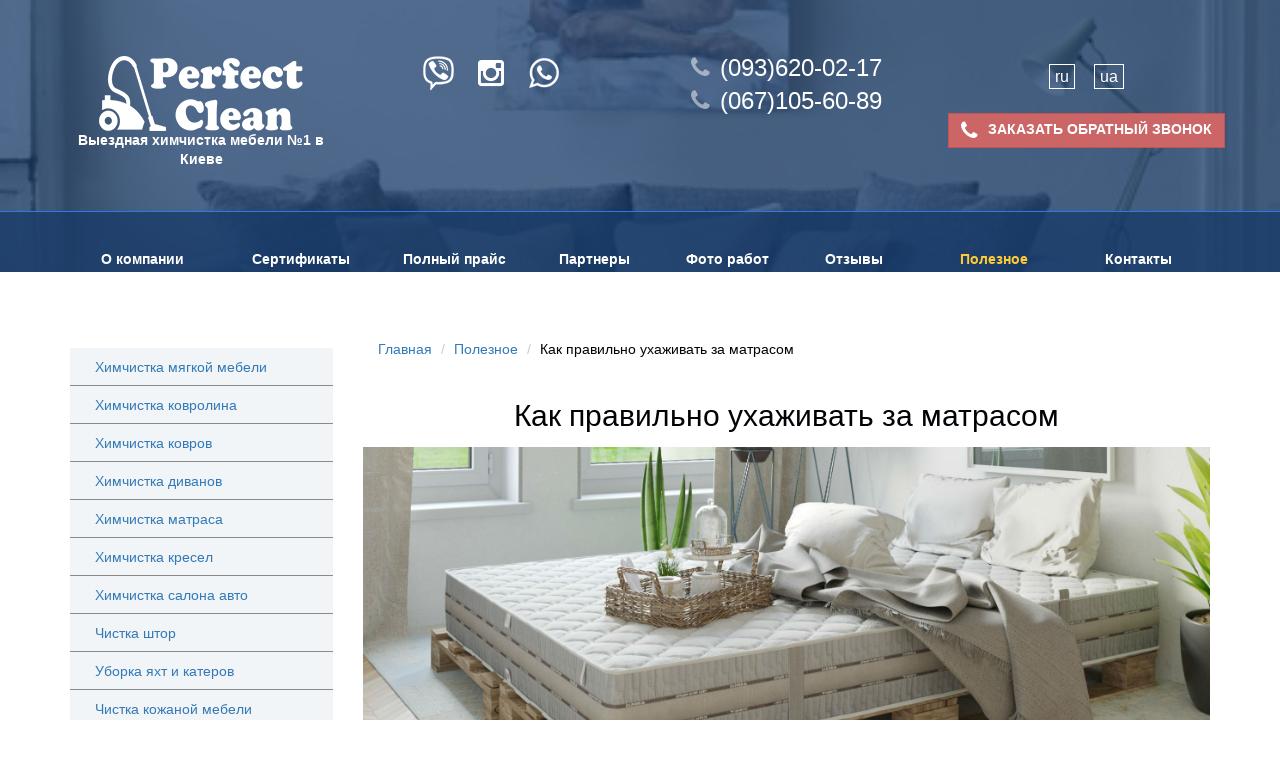

--- FILE ---
content_type: text/html; charset=UTF-8
request_url: https://perfectclean.com.ua/ru/poleznoe/kak_pravil_no_u.htm
body_size: 7822
content:
<!DOCTYPE html>
<html lang="ru-RU" class="no-js">
  <head>
      <script>
          (function(i,s,o,g,r,a,m){i['GoogleAnalyticsObject']=r;i[r]=i[r]||function(){
              (i[r].q=i[r].q||[]).push(arguments)},i[r].l=1*new Date();a=s.createElement(o),
              m=s.getElementsByTagName(o)[0];a.async=1;a.src=g;m.parentNode.insertBefore(a,m)
          })(window,document,'script','/themes/perfectclean/js/analytics.js','ga');
          ga('create', 'UA-85204806-1', 'auto');
          ga('send', 'pageview');
      </script>
    <meta charset="utf-8">
    <meta http-equiv="x-ua-compatible" content="ie=edge">
    <title>Как правильно ухаживать за матрасом</title>
    <meta name="description" content="Давайте рассмотрим, как правильно ухаживать за матрасом в домашних условиях.
">
    <meta name="viewport" content="width=device-width, initial-scale=1">
    <meta name="keywords" content="" />
    <link rel="apple-touch-icon" href="/apple-touch-icon.png">
    <link rel="shortcut icon" href="/favicon.ico" type="image/x-icon">
    <meta name="google-site-verification" content="IB7DGikPMCi_kuDtv7zpSNR4zXjEMPoykHtIpx0xnxc" />
    <meta name="yandex-verification" content="86683ec37c0c7fe2" />
    <meta property="og:title" content="Как правильно ухаживать за матрасом" />
    <meta property="og:description" content="Давайте рассмотрим, как правильно ухаживать за матрасом в домашних условиях.
" />
    <meta property="og:site_name" content="Выездная химчистка Perfect Clean" />
    <meta property="og:type" content="website" />
    <meta property="og:url" content="/ru/poleznoe/kak_pravil_no_u.htm" />
    <meta property="og:image" content="/images/800x600/14738365195_300x300.jpg" />
    <meta name="viewport" content="width=device-width, user-scalable=no, initial-scale=1.0, maximum-scale=1.0, minimum-scale=1.0">
    <link rel="canonical" href="https://perfectclean.com.ua/ru/poleznoe/kak_pravil_no_u.htm" />
    <!-- -->
    <link rel="preload" href="/themes/perfectclean/css/styles.min.css" as="style" onload="this.rel='stylesheet'">
    <noscript><link rel="stylesheet" href="/themes/perfectclean/css/styles.min.css"></noscript>


    <script src="/themes/perfectclean/js/vendor/modernizr-2.8.3.min.js" defer></script>
    <!---->
    <script src="/themes/perfectclean/js/jquery.min.js" defer></script>



    <script>window.jQuery || document.write('<script src="/themes/perfectclean/js/vendor/jquery-1.11.3.min.js"><\/script>')</script>
    <style>
      .loader {
          position: fixed;
          left: 0;
          top: 0;
          width: 100%;
          height: 100%;
          z-index: 9999;
          background: #fff url('/themes/perfectclean/img/clock-loading.gif') 50% 50% no-repeat;
      }
    </style>
<script>
  (function(i,s,o,g,r,a,m){i['GoogleAnalyticsObject']=r;i[r]=i[r]||function(){
  (i[r].q=i[r].q||[]).push(arguments)},i[r].l=1*new Date();a=s.createElement(o),
  m=s.getElementsByTagName(o)[0];a.async=1;a.src=g;m.parentNode.insertBefore(a,m)
  })(window,document,'script','/themes/perfectclean/js/analytics.js','ga');
  ga('create', 'UA-85204806-1', 'auto');
  ga('send', 'pageview');

  !function(e){"use strict";var t=function(t,n,r,o){var i,a=e.document,d=a.createElement("link");if(n)i=n;else{var f=(a.body||a.getElementsByTagName("head")[0]).childNodes;i=f[f.length-1]}var l=a.styleSheets;if(o)for(var s in o)o.hasOwnProperty(s)&&d.setAttribute(s,o[s]);d.rel="stylesheet",d.href=t,d.media="only x",function e(t){if(a.body)return t();setTimeout(function(){e(t)})}(function(){i.parentNode.insertBefore(d,n?i:i.nextSibling)});var u=function(e){for(var t=d.href,n=l.length;n--;)if(l[n].href===t)return e();setTimeout(function(){u(e)})};function c(){d.addEventListener&&d.removeEventListener("load",c),d.media=r||"all"}return d.addEventListener&&d.addEventListener("load",c),d.onloadcssdefined=u,u(c),d};"undefined"!=typeof exports?exports.loadCSS=t:e.loadCSS=t}("undefined"!=typeof global?global:this);
</script>
  </head>
<body>
<!--[if lt IE 10]>
    <style scoped>
      .browserupgrade {
          position: fixed;
          width: 100%;
          height: 100%;
          background: white;
          z-index: 1001;
          text-align: center;
          padding-top: 15%;
      }
    </style><p class="browserupgrade">You are using an <strong>outdated</strong> <a href="http://browsehappy.com/">upgrade your browser</a> to improve your experience.
    </p>
    <![endif]-->
    <div class="loader"></div>
    <header id="home" class="header">
      <div class="header-bg"></div>
      <div class="header-container">
        <div class="header-container-top">
          <div class="container">
            <div class="row">
              <div class="col-md-4 col-lg-3 text-center">
                                    <a href="/" class="header-logo"><img src="/themes/perfectclean/img/logo-header.png" alt="logo" class="img-responsive"></a>

                                    <span class="sublogo"><b>Выездная химчистка мебели №1 в Киеве</b></div>


              <div class="col-md-4 col-lg-3 text-center">
                <ul class="list-inline header-social">
                  <li><a href="#" id="viber" class="header-social-link">
                      <script>
                        var buttonID = "viber";
                        var text = "Привет, меня интересует чистка, свяжитесь со мной";
                        document.getElementById(buttonID).setAttribute('href', "viber://forward?text=" + encodeURIComponent(text + " " + window.location.href));
                      </script><img src="/themes/perfectclean/img/icons/viber.png" alt="Viber" title="Viber" class="img-responsive"></a></li>
                  <li><a href="https://instagram.com/himchistka_kiev" rel="nofollow" target="_blank" class="header-social-link"><img src="/themes/perfectclean/img/icons/in.png" alt="Instagram" title="Instagram" class="img-responsive"></a></li>
                  <!--li><a href="https://vk.com/himchistka_kiev" rel="nofollow" target="_blank" class="header-social-link"><img src="/themes/perfectclean/img/icons/vk.png" alt="Facebook" title="VK" class="img-responsive"></a></li-->
                  <li><a href="#" id="whatsapp" class="header-social-link">
                      <script>
                        var buttonID = "whatsapp";
                        var text = "Привет, меня интересует чистка, свяжитесь со мной";
                        document.getElementById(buttonID).setAttribute('href', "whatsapp://send?text=" + encodeURIComponent(text + " " + window.location.href));
                      </script><img src="/themes/perfectclean/img/icons/wh.png" alt="Whatsapp" title="Watsapp" class="img-responsive"></a></li>
                </ul>
              </div>
              <div class="col-md-4 col-lg-3 text-center">
                <ul class="list-unstyled header-contacts">
                  <li><a href="tel:0936200217" class="link-text color-white"><span class="fa fa-icon fa-phone"></span>(093)620-02-17</a></li>
                  <li><a href="tel:0671056089" class="link-text color-white"><span class="fa fa-icon fa-phone"></span>(067)105-60-89</a></li>
                  <!--<li><a href="tel:0665708280" class="link-text color-white"><span class="fa fa-icon fa-phone"></span>(066)570-82-80</a></li>-->
                </ul>
              </div>
              <div class="col-lg-3 text-center">
                  <div style="margin: 10px auto 25px auto; width: 60px; color: #fff">
                      <div class="row">
                                            <div class="col-md-6 col-xs-6 current" ><a style="font-size: 16px;  color: #fff; padding: 3px 5px; border: 1px solid #fff;" href="/ru/poleznoe/kak_pravil_no_u.htm" title="Russian" id="ru-lang" class="active-2">ru</a></div>
                                            <div class="col-md-6 col-xs-6 " ><a style="font-size: 16px;  color: #fff; padding: 3px 5px; border: 1px solid #fff;" href="/ua/poleznoe/kak_pravil_no_u.htm" title="Ukrainian" id="ua-lang" >ua</a></div>
                                            </div>
                  </div>
                <button data-toggle="modal" data-target="#feedbackModal" style="margin-top: 0px;" class="btn btn-danger color-white header-btn"><span class="fa-icon fa fa-phone"></span>ЗАКАЗАТЬ ОБРАТНЫЙ ЗВОНОК</button>
              </div>
            </div>
          </div>
        </div>         <nav class="navbar navbar-default">
          <div class="container">
            <div class="navbar-header">
              <button type="button" data-toggle="collapse" data-target="#navbar" aria-expanded="false" aria-controls="navbar" class="navbar-toggle collapsed"><span class="sr-only">Toggle navigation</span><span class="icon-bar"></span><span class="icon-bar"></span><span class="icon-bar"></span></button>
            </div>
            <div id="navbar" class="navbar-collapse collapse masthead">
              <ul class="nav nav-justified">
                                            <li class="">
                    
                    
                   
                    <a href="/ru/o_kompanii.htm" >
                    О компании</a></li>
                                                            <li class="">
                    
                    
                   
                    <a href="/ru/sertifikaty.htm" >
                    Сертификаты</a></li>
                                                            <li class="">
                    
                    
                   
                    <a href="/ru/polnyj_prajs.htm" >
                    Полный прайс</a></li>
                                                            <li class="">
                    
                    
                   
                    <a href="/ru/partnery.htm" >
                    Партнеры</a></li>
                                                            <li class="">
                    
                    
                   
                    <a href="/ru/foto_rabot.htm" >
                    Фото работ</a></li>
                                                            <li class="">
                    
                    
                   
                    <a href="/ru/otzyvy.htm" >
                    Отзывы</a></li>
                                                            <li class="active">
                    
                    
                   
                    <a href="/ru/poleznoe.htm" >
                    Полезное</a></li>
                                                            <li class="">
                    
                    
                   
                    <a href="/ru/kontakty.htm" >
                    Контакты</a></li>
                                            </ul>
            </div>
          </div>
        </nav>      </div>
    </header>
<div id="main" class="main">
          <div class="container">
              <div class="row">
              <div class="col-sm-4 col-lg-3">
                                  <aside id="aside" class="aside">
              <div class="aside-block">
                <ul class="aside-menu list-unstyled">
                                                  <li class="aside-menu-link"><a href="/ru/uslugi/ximchistka_myagko.htm">Химчистка мягкой мебели</a></li>
                                                                      <li class="aside-menu-link"><a href="/ru/uslugi/ximchistka_kovrolina.htm">Химчистка ковролина</a></li>
                                                                      <li class="aside-menu-link"><a href="/ru/uslugi/ximchistka_kovrov.htm">Химчистка ковров</a></li>
                                                                      <li class="aside-menu-link"><a href="/ru/uslugi/ximchistka_divanov.htm">Химчистка диванов</a></li>
                                                                      <li class="aside-menu-link"><a href="/ru/uslugi/ximchistka_matraca.htm">Химчистка матраса</a></li>
                                                                      <li class="aside-menu-link"><a href="/ru/uslugi/ximchistka_kresel.htm">Химчистка кресел</a></li>
                                                                      <li class="aside-menu-link"><a href="/ru/uslugi/ximchistka_salona_avto.htm">Химчистка салона авто</a></li>
                                                                      <li class="aside-menu-link"><a href="/ru/uslugi/chistka_shtor.htm">Чистка штор</a></li>
                                                                      <li class="aside-menu-link"><a href="/ru/uslugi/uborka_yaxt_i_ka.htm">Уборка яхт и катеров</a></li>
                                                                      <li class="aside-menu-link"><a href="/ru/uslugi/chistka_kozhanoj_mebeli.htm">Чистка кожаной мебели</a></li>
                                                                      <li class="aside-menu-link"><a href="/ru/uslugi/ximchistka_detskih_koliso.htm">Химчистка детских колясок</a></li>
                                                                      <li class="aside-menu-link"><a href="/ru/uslugi/ximchistka_igrushek.htm">Химчистка детских игрушек</a></li>
                                               </ul>
              </div>
             <!-- <div class="aside-block"><img src="img/aside-dummy.jpg" alt="img" class="img-responsive block-centered"></div-->
            </aside>               </div>
          <div class="col-sm-8 col-lg-9"><div class="row">
                  <div class="col-lg-8 col-md-7 breadcrumb-wrapper">
                      <ol class="breadcrumb">
                          <li><a href="/ru/index.htm">Главная</a></li>
                                                                                          <li class="active"><a href="/ru/poleznoe.htm">Полезное</a></li>
                                                                                                                        <li><span >Как правильно ухаживать за матрасом</span></li>
                                                                              </ol>
                  </div>
              </div>
            <article class="article">
              <h1 itemprop="itemreviewed" class="article-title">Как правильно ухаживать за матрасом</h1>
              <div class="article-content">
                   <p><img alt="" src="/upload/dfq4c24f34fc234f234fwdfasdf.jpeg" style="float:left; margin-bottom:5px; margin-top:5px; width:100%" /></p>

<p>Недавно купили новый взрослый или детский ортопедический матрас. Но прошло время, и он стал &laquo;непослушным&raquo;, при надавливании пружины не возвращаются в прежнее положение. Он стал скрипеть, спать на диване стало неудобно? Все потому, что любому матрасу, чтобы он прослужил долго, необходим правильный уход. Ваше ортопедический матрас не исключение. Давайте рассмотрим, как правильно ухаживать за матрасом в домашних условиях.</p>

<p>На что обратить внимание, ухаживая за ортопедическим матрасом?</p>

<p>Чтобы правильно почистить ортопедический матрас, необходимо ознакомиться с правилами эксплуатации. Они простые, незамысловатые, их выполнение не поставит вас в трудное положение, позволит продлить срок эксплуатации изделия. Сохранность матраса зависит от того, как к нему относятся. Нужно правильно эксплуатировать матрас, ухаживать за ним. Если этого не будет, то в нем поселятся грибки, пылевые бактерии, клещи, другие микроорганизмы. Со временем будет накапливаться пыль. А все это нежелательно, так как может привести к ухудшению здоровья. Может проявляться аллергия, различные кожные болезни.</p>

<p>Особенности чистки матраса в домашних условиях</p>

<p>Чистка &ndash; это непростой процесс. Поэтому знание правил ухода облегчат вам эту работу, помогут поддерживать состояние матраса на должном уровне. Главное в уходе &ndash; периодическое проветривание, удаление пыли. Здесь вам в помощь придет пылесос, ведь выбивать ортопедические матрасы, как и другие похожие изделия, нельзя. Для просушки матрас выносят на открытый воздух, но, если нет такой возможности, проветривайте помещение, где располагается матрас, для создания нужного микроклимата.</p>

<p>Правила чистки матраса:</p>

<ul>
	<li>При транспортировке и хранении матраса его располагают в горизонтальном положении.</li>
	<li>Под низ изделия не подкладывают посторонние предметы, чтобы он не изменил форму.</li>
	<li>При эксплуатации матраса кровать должна быть такого же размера, как и матрас.</li>
	<li>Запрещается его сгибать и сворачивать на долгое время, тем более если основа пружинная.</li>
</ul>

<p>От этого непоправимо повреждаются внутренние слои, пружинные блоки. Нарушаются характеристики матраса. Чтобы этого не происходило, следует переворачивать матрас на кровати несколько раз в месяц для полного или частичного восстановления наполнителя. Не нужно спать на одном спальном месте, чтобы избежать деформирования матраса. При покупке проследите какой максимальный вес способно выдержать выбранное изделие.</p>

<p>Матрасы чистят сухим или влажным способом. Для сухой чистки подходит обычный пылесос с мощным всасыванием. Так можно качественно очистить матрас от пыли. Влажную чистку следует проводить специальными мягкими моющими средствами. Можно использовать простой мыльный раствор.</p>

<p>Пятна и различные загрязнения удаляются аккуратно, чтобы не повредить обивку. Для этого используют мягкую салфетку, смоченную моющим средством. Пятна легко протирают, стараясь чтоб обивка не промокла. После такой чистки матрас просушивают, но вдали от источников тепла. Сушить утюгом или феном категорически нельзя.</p>

<p>Применяйте наматрасники. Так ваш матрас останется чистым, свежим, увеличится его срок службы. Они защищают от пыли, внешних загрязнений. Некоторые корректируют жесткость матраса. Почистить или постирать наматрасник в стиральной машине намного легче, чем покупать на замену другой матрас.</p>
              </div>
            <g:plusone size="tall" annotation="inline"></g:plusone>
<!--div xmlns:v="http://rdf.data-vocabulary.org/#" typeof="v:Review-aggregate" style="position: relative; font-size:10px; padding-left:0px;">
					   <span property="v:itemreviewed">Выездная химчистка PerfectClean</span>   
					   <span rel="v:rating">
					      <span typeof="v:Rating">
					         <span property="v:average">10</span>
					         из 
					         <span property="v:best">10</span>
					      </span>
					   </span>
					   на основе 
					   <span property="v:votes">30</span> оценок. 
					   <span property="v:count">30</span> отзывов
					</div-->
            </article>
          </div>
       </div>
       <div class="section-form-wrapper">
            <div class="section-form-action">
              <h2 class="section-form-title text-center">закажите выездную химчистку сейчас</h2>
              <div class="row">
                  <form id="sectionActionForm" class="section-form-body">
                      <div class="col-sm-4 col-md-5">
                          <input type="text" name="name" placeholder="Имя" class="form-control">
                      </div>
                      <div class="col-sm-4 col-md-5">
                          <input type="tel" name="phone" placeholder="Телефон" class="form-control">
                      </div>
                      <div class="col-sm-4 col-md-2">
                          <button type="submit" class="btn btn-success width__100 submit-btn">Заказать</button>
                      </div>
                  </form>
              </div>
            </div>
          </div>
     </div></div>
<footer id="footer" class="footer relative">
      <div class="container">
                 <nav class="navbar navbar-default">
          <div class="container">
            <div class="navbar-header">
              <button type="button" data-toggle="collapse" data-target="#navbar" aria-expanded="false" aria-controls="navbar" class="navbar-toggle collapsed"><span class="sr-only">Toggle navigation</span><span class="icon-bar"></span><span class="icon-bar"></span><span class="icon-bar"></span></button>
            </div>
            <div id="navbar" class="navbar-collapse collapse masthead">
              <ul class="nav nav-justified">
                                                <li class="">
                    <a href="/ru/o_kompanii.htm" rel="nofollow" >О компании</a></li>
                                                             <li class="">
                    <a href="/ru/sertifikaty.htm" rel="nofollow" >Сертификаты</a></li>
                                                             <li class="">
                    <a href="/ru/polnyj_prajs.htm" rel="nofollow" >Полный прайс</a></li>
                                                             <li class="">
                    <a href="/ru/partnery.htm" rel="nofollow" >Партнеры</a></li>
                                                             <li class="">
                    <a href="/ru/foto_rabot.htm" rel="nofollow" >Фото работ</a></li>
                                                             <li class="">
                    <a href="/ru/otzyvy.htm" rel="nofollow" >Отзывы</a></li>
                                                             <li class="active">
                    <a href="/ru/poleznoe.htm" rel="nofollow" >Полезное</a></li>
                                                             <li class="">
                    <a href="/ru/kontakty.htm" rel="nofollow" >Контакты</a></li>
                                         </ul>
            </div>
          </div>
        </nav>        <div class="footer-container-bottom">
          <div class="row">
            <div class="col-md-4 col-lg-3 text-center"><a href="#home" class="header-logo"><img src="/themes/perfectclean/img/logo-header.png" alt="logo" class="img-responsive"></a></div>
            <div class="col-md-4 col-lg-3 text-center">
              <ul class="list-inline header-social">
                <li><a href="#" id="fviber" class="header-social-link">
                    <script>
                      var buttonID = "fviber";
                      var text = "Привет, меня интересует чистка, свяжитесь со мной";
                      document.getElementById(buttonID).setAttribute('href', "viber://forward?text=" + encodeURIComponent(text + " " + window.location.href));
                    </script><img src="/themes/perfectclean/img/icons/viber.png" alt="Viber" title="Viber" class="img-responsive"></a></li>
                <li><a href="https://instagram.com/himchistka_kiev" target="_blank" rel="nofollow" class="header-social-link"><img src="/themes/perfectclean/img/icons/in.png" alt="Instagram" title="Instagram" class="img-responsive"></a></li>
                <!--li><a href="https://vk.com//himchistka_kiev" target="_blank" rel="nofollow" class="header-social-link"><img src="/themes/perfectclean/img/icons/vk.png" alt="Facebook" title="Facebook" class="img-responsive"></a></li-->
                <li><a href="#" id="fwhatsapp" class="header-social-link">
                    <script>
                      var buttonID = "fwhatsapp";
                      var text = "Привет, меня интересует чистка, свяжитесь со мной";
                      document.getElementById(buttonID).setAttribute('href', "whatsapp://send?text=" + encodeURIComponent(text + " " + window.location.href));
                    </script><img src="/themes/perfectclean/img/icons/wh.png" alt="Whatsapp" title="Watsapp" class="img-responsive"></a></li>
              </ul>
            </div>
            <div class="col-md-4 col-lg-3 text-center">
              <ul class="list-unstyled header-contacts">
                  <li><a href="tel:0936200217" class="link-text color-white"><span class="fa fa-icon fa-phone"></span>(093)620-02-17</a></li>
                  <li><a href="tel:0671056089" class="link-text color-white"><span class="fa fa-icon fa-phone"></span>(067)105-60-89</a></li>
                  <!--<li><a href="tel:0665708280" class="link-text color-white"><span class="fa fa-icon fa-phone"></span>(066)570-82-80</a></li>-->
              </ul>
            </div>
            <div class="col-lg-3 text-center">
              <button data-toggle="modal" data-target="#feedbackModal" class="btn btn-danger color-white header-btn"><span class="fa-icon fa fa-phone"></span>ЗАКАЗАТЬ ОБРАТНЫЙ ЗВОНОК</button>
            </div>
          </div>
        </div>
      </div>
      <div class="copy text-center"><span class="text-center text-muted">Perfect Clean &copy; 2021</span></div>
    </footer> <div id="callbackModal" role="dialog" aria-hidden="true" class="modal fade callback-modal">
      <div class="modal-dialog">
        <div class="modal-content">
          <div class="modal-body text-center">
            <h2>Спасибо за обращение!<br> Сейчас Вам перезвонит мастер</h2>
            <button data-dismiss="modal" aria-label="Close" class="btn btn-lg btn-info">Закрыть окно</button>
          </div>
        </div>
      </div>
 </div>


 <div id="feedbackModal" role="dialog" aria-hidden="true" class="modal fade feedback-modal in">
     <div class="modal-dialog modal-md">
         <div class="modal-content">
             <div class="modal-body">
                 <h2 class="modal-header">перезвоним за<br> две минуты</h2>
                 <p class="text-center">Заполните форму и мы свяжемся с вами</p>
                 <form id="requestForm" class="form-modal form-action">
                     <div class="form-header color-white bold text-uppercase text-center"><span></span></div>
                     <div class="form-body">
                         <p class="form-subheader text-center"></p>
                         <input type="hidden" value="Форма заголовка">
                         <div class="input-group">
                             <input type="text" placeholder="Ваше имя" name="name" class="form-control form-mod">
                         </div>
                         <!--div class="input-group">
                           <input type="email" placeholder="E-mail" name="email" class="form-control"/>
                         </div-->
                         <div class="input-group">
                             <input type="tel" placeholder="Ваш телефон" name="phone" class="form-control form-mod">
                         </div>
                         <button onclick="_gaq.push(['_trackEvent', 'Knopka', 'Zakaz_obratnogo_zvonka_otpravka']);" class="send-form btn btn-info width__100 form-control text-uppercase submit-btn"><span class="fa fa-icon fa-check-circle-o"></span>заказать</button>
                         <p class="text-muted text-center"><small>Ваши персональные данные не будут опубликованы или переданы третьим лицам</small></p>
                     </div>
                 </form>
             </div>
         </div>
     </div>
 </div>

    <script src="/themes/perfectclean/js/vendor/lightbox-plus-jquery.min.js"></script>
    <script src="/themes/perfectclean/js/vendor/jquery.maskedinput.min.js" defer></script>
    <script src="/themes/perfectclean/js/vendor/jquery.validate.min.js" defer></script>
    <script src="/themes/perfectclean/js/main.js" defer></script>
    <script src="/themes/perfectclean/js/plugins.js" defer></script>
    <!---->

    <script>
      lightbox.option({
          showImageNumberLabel: false,
          alwaysShowNavOnTouchDevices: true,
          wrapAround: true,
          maxHeight: 750
      });
    </script>
    <script>
      $(window).load(function () {
          $(".loader").fadeOut("slow");
      });
    </script>
<script>
    window.addEventListener('load', function(){
        var allimages= document.getElementsByTagName('img');
        for (var i=0; i<allimages.length; i++) {
            if (allimages[i].getAttribute('data-src')) {
                allimages[i].setAttribute('src', allimages[i].getAttribute('data-src'));
            }
        }
    }, false)

    loadCSS('/themes/perfectclean/css/styles.min.css');

</script>

<!-- Avada Widget Code -->
<!--<script src="https://avada-widget.avada-media-dev1.od.ua/widget/w-c6b5c90a.js"></script>-->
<!-- End Avada Widget Code -->

</body>
</html>
<!--Страница сгенерирована за 0.012535 секунд-->

--- FILE ---
content_type: text/plain
request_url: https://www.google-analytics.com/j/collect?v=1&_v=j102&a=1303809059&t=pageview&_s=1&dl=https%3A%2F%2Fperfectclean.com.ua%2Fru%2Fpoleznoe%2Fkak_pravil_no_u.htm&ul=en-us%40posix&dt=%D0%9A%D0%B0%D0%BA%20%D0%BF%D1%80%D0%B0%D0%B2%D0%B8%D0%BB%D1%8C%D0%BD%D0%BE%20%D1%83%D1%85%D0%B0%D0%B6%D0%B8%D0%B2%D0%B0%D1%82%D1%8C%20%D0%B7%D0%B0%20%D0%BC%D0%B0%D1%82%D1%80%D0%B0%D1%81%D0%BE%D0%BC&sr=1280x720&vp=1280x720&_u=IEBAAEABAAAAACAAI~&jid=1852865531&gjid=583788290&cid=170625207.1769233185&tid=UA-85204806-1&_gid=1450911127.1769233185&_r=1&_slc=1&z=2127939878
body_size: -287
content:
2,cG-B9H5CL0E5R

--- FILE ---
content_type: application/javascript
request_url: https://perfectclean.com.ua/themes/perfectclean/js/plugins.js
body_size: 984
content:
(function(){var method;var noop=function(){};var methods=['assert','clear','count','debug','dir','dirxml','error','exception','group','groupCollapsed','groupEnd','info','log','markTimeline','profile','profileEnd','table','time','timeEnd','timeline','timelineEnd','timeStamp','trace','warn'];var length=methods.length;var console=(window.console=window.console||{});while(length--){method=methods[length];if(!console[method]){console[method]=noop;}}}());var b=document.documentElement;b.setAttribute('data-useragent',navigator.userAgent);b.setAttribute('data-platform',navigator.platform);$(document).ready(function(){jQuery(function($){$('input[type=tel]').mask("+(38)(099) 999-99-99");});$('.submit-btn').click(function(){var formID=('#'+this.form.id);$(formID).validate({rules:{name:{required:true,minlength:3,maxlength:16},comment:{required:true},phone:{required:true},email:{required:true,email:true}},messages:{name:{required:"Это поле обязательно для заполнения",minlength:"Должно быть минимум 3 символа",maxlength:"Максимальное число символов - 16"},phone:{required:"Это поле обязательно для заполнения"},comment:{required:"Это поле обязательно для заполнения"},email:{required:"Это поле обязательно для заполнения",email:"Введите правильный E-Mail"}},submitHandler:function(form){var request;var serializedData;var inputs;var callbackModalID;serializedData=$(form).serialize();inputs=$(formID).find('input, select, button, textarea');callbackModalID='#callbackModal';request=$.ajax({url:"/index.php?r=site/mail",type:"post",data:serializedData});request.done(function(){$(formID).trigger("reset");$(callbackModalID).modal('show');var parent=$(formID).closest('.modal');var modalID=('#'+parent.attr("id"));if($(modalID).hasClass('in')){$(modalID).modal('hide');return false;}else{return false;}});request.fail(function(jqXHR,textStatus,errorThrown){console.error("The following error occured: "+textStatus,errorThrown);});request.always(function(){inputs.prop("disabled",true);});}});});$('#overlay').on('mouseup',function(){$('#map').addClass('scrolloff');});$('#overlay').on('mousedown',function(){$('#map').removeClass('scrolloff');});$('#map').mouseleave(function(){$('#map').addClass('scrolloff');});});